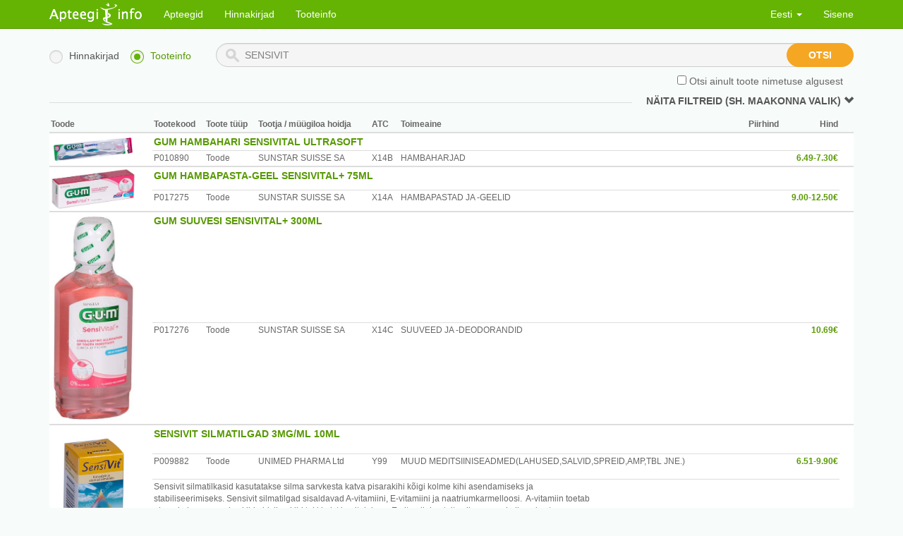

--- FILE ---
content_type: text/html; charset=utf-8
request_url: http://apteegid.ee/search/products?query=SENSIVIT
body_size: 1922
content:


<!DOCTYPE html>
<html lang="et">
<head>
    <meta charset="utf-8">
    <meta http-equiv="X-UA-Compatible" content="IE=edge">
    <meta name="keywords" content="abi , ajaviide , apteegiinfo , apteek , apteek24 , arstiabi 24h , arvutid.ee , atc kood , desinfitseerimine ,
 diagnoosikood , EMO , endoprotees , esmaabi , haigekassa ,  Hooldus  , kahepoolsed ,  Kampaania ,
 lahtiolek ,  Narkootiline , perearst , piirhinnad , profülaktika , raviasutused , ravimid , ravimid.ee ,
 ravimiinfo , raviminfo , ravimikood , raviminfo.ee , ravimiteinfo , retsept , tervis , tiir ,
 valimised , valveapteek , veterinaaria , Tamro ,  Apteek1 , Benu , Euroapteek , YA , Yliopiston ,
 Apotheka , haigla , polikliinik , psühhotroopne , tablett , kapsel , caps , siirup ,  kliinik ,
 süstal ,  RV ,  REV , ravimi väljakirjamise õigus , ravimi esmase  väljakirjamise õigus ,
 hinnakokkulepe , hinnakokkulepped , jaemüük , hulgimüük , imik , kogu perele , Laps ,  Mees ,
 Naine , RASEDAD , täiskasvanule , vanur ,  Koer ,  Kass , haiged , pensionär , penskar , arst ,
 doktor , kirurg , onkoloog , retseptiravimid, soodusravimis, käsimüügiravimi , valuvaigisti
">
    <title>Apteegiinfo</title>

    <link href="/static/css/bootstrap.css" rel="stylesheet">

    <link rel="stylesheet" href="/static/CACHE/css/78f96d176e68.css" type="text/css" />

    <!-- HTML5 shim, for IE6-8 support of HTML5 elements -->
    <!--[if lt IE 9]>
        <script src="https://html5shim.googlecode.com/svn/trunk/html5.js"></script>
    <![endif]-->
    <script src="/static/js/jquery-1.11.0.min.js"></script>
    
    <script type="text/javascript">
        var PRODUCT_SEARCH_URL = "/search";
        var MAP_IMAGE_URL = "/static/img/MAP_IMAGE.png";
        var PRODUCT_INFO_URL = "/product.json";
        var PRODUCT_AMOUNT_URL = "/product_amount.json";
        var PHARMACY_INFO_URL = "/pharmacy.json";
        var PHARMACY_LOGO_URL = "/static/img/PHARMACY.png";
        var TEXT_UNKNOWN = "Määramata";
        var TEXT_SHOW_MORE = "Näita rohkem";
        var TEXT_SHOW_LESS = "Näita vähem";
        var TEXT_AVAILABLE = "Apteekides saadaval";
        var TYPE_OTC = "Käsimüük";
        var TYPE_PRE = "Retseptiravim";
        var TYPE_PRO = "Toode";
        var TYPE_VET = "Veterinaaria";

        $(document).ready(function () {
            init_map_images();
        });
    </script>

    <script src="/static/js/jquery.rwdImageMaps.min.js"></script>
    <script src="/static/js/spin.min.js"></script>
    <script src="/static/js/underscore-min.js"></script>
    <script src="/static/js/bootstrap.js"></script>
    <script src="/static/js/angular.min.js"></script>
    <script src="/static/js/angular-ui-router.min.js"></script>
    <script src="/static/js/ui-bootstrap-tpls-0.11.0.min.js"></script>
    <script src="/static/js/readmore.min.js"></script>
    <script type="text/javascript" src="/static/CACHE/js/71b70099adc8.js"></script>
</head>

<body class="" ng-app="pharmacyApp" ng-cloak>
    <div role="navigation" class="navbar navbar-default navbar-static-top">
        <div class="container">
            <div class="navbar-header">
                <button type="button" class="navbar-toggle" data-toggle="collapse"
                        data-target=".navbar-collapse">
                    <span class="sr-only">Toggle navigation</span>
                    <span class="icon-bar"></span>
                    <span class="icon-bar"></span>
                    <span class="icon-bar"></span>
                </button>
                <a class="navbar-brand" href="/home" target="_self">
                    <img src="/static/img/apteegiinfo.png">
                </a>
            </div>
            <div class="navbar-collapse collapse">
                <ul class="nav navbar-nav">
                    <li>
                        <a href="/info">Apteegid</a>
                    </li>
                    <li>
                        <a href="/search/prices">Hinnakirjad</a>
                    </li>
                    <li>
                        <a href="/search/products">Tooteinfo</a>
                    </li>
                </ul>
                <ul class="nav navbar-nav navbar-right">
                    <li class="dropdown" id="lang-menu">
                        <a href="#" class="dropdown-toggle">
                            Eesti <b class="caret"></b>
                        </a>
                        <ul class="dropdown-menu">
                            
                            
                                <li><a href="#" data-lang="et" class="change-lang">
                                    Eesti
                                </a></li>
                            
                                <li><a href="#" data-lang="ru" class="change-lang">
                                    Русский
                                </a></li>
                            
                                <li><a href="#" data-lang="en-gb" class="change-lang">
                                    British English
                                </a></li>
                            
                        </ul>
                    </li>
                    
                        <li><a href="/login/" target="_self">Sisene</a></li>
                    
                </ul>
            </div>
        </div>
    </div>

    <div class="container">
        
    <div ui-view></div>

    </div>
    <form action="/translate/setlang/" method="post" id="language-form">
        <input type='hidden' name='csrfmiddlewaretoken' value='6km1xEKh2Y60t3pNDBEeHGGubdMoe1KG' />
        <input type="hidden" name="language">
    </form>
</body>
</html>
